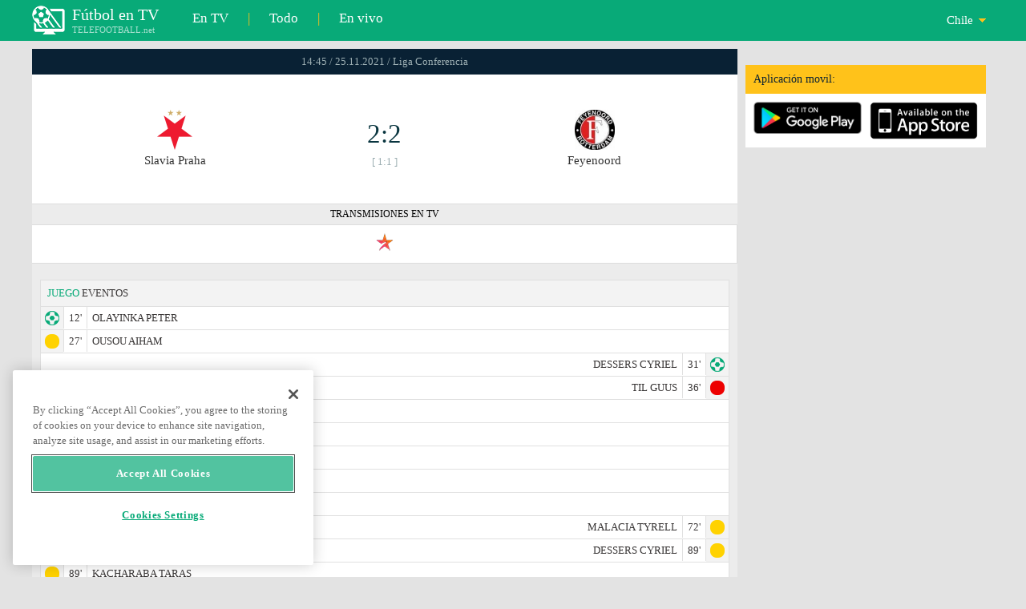

--- FILE ---
content_type: text/html; charset=windows-1251
request_url: https://www.telefootball.net/CL/Slavia-Praha-Feyenoord-2021-11-25-365400.html
body_size: 8451
content:
<!DOCTYPE html PUBLIC "-//W3C//DTD XHTML 1.0 Transitional//EN" "http://www.w3.org/TR/xhtml1/DTD/xhtml1-transitional.dtd"><html><head><!-- OneTrust Cookies Consent Notice start for www.telefootball.net --><script src="https://cdn.cookielaw.org/scripttemplates/otSDKStub.js" type="text/javascript" charset="UTF-8" data-domain-script="e5a8031b-b854-4b6f-a585-d703737edc27" ></script><script type="text/javascript">function OptanonWrapper() { }</script><!-- OneTrust Cookies Consent Notice end for www.telefootball.net --><!-- Global site tag (gtag.js) - Google Analytics --><script async src="https://www.googletagmanager.com/gtag/js?id=UA-133463219-1"></script><script> window.dataLayer = window.dataLayer || []; function gtag() {	dataLayer.push(arguments); } gtag('js', new Date()); gtag('config', 'UA-133463219-1');</script><script type="text/javascript" src="https://lib.wtg-ads.com/lib.min.js" async></script><script type="text/javascript" src="https://i.id24.bg/js/fcjstf.js"></script><script data-ad-client="ca-pub-4239632735841343" async src="https://pagead2.googlesyndication.com/pagead/js/adsbygoogle.js"></script><title>Slavia Praha vs Feyenoord, 2021-11-25 - Liga Conferencia | resultados, estad&#237;sticas, probabilidades | Telefootball.net</title><meta name="description" content="Partidos en directo en la televisi&#243;n, partidos de hoy, resultados de partidos en Europa y en el mundo, resultados en vivo, estad&#237;sticas, clasificaciones, pr&#243;ximos partidos de f&#250;tbol"/><meta name="viewport" content="width=device-width, initial-scale=1, maximum-scale=1, user-scalable=no"/><meta http-equiv="Content-type" content="text/html; charset=windows-1251" /> <meta name="facebook-domain-verification" content="ykdqhiaqalt5gw7p1txdy27rkyzhbe" /> <meta property="og:image" content="https://i.id24.bg/tpl/telefootball/img/fotvsitelogo2.png"/> <link rel="apple-touch-icon" sizes="57x57" href="//www.telefootball.net/tpl/telefootball/img/favicon/apple-icon-57x57.png"> <link rel="apple-touch-icon" sizes="60x60" href="//www.telefootball.net/tpl/telefootball/img/favicon/apple-icon-60x60.png"> <link rel="apple-touch-icon" sizes="72x72" href="//www.telefootball.net/tpl/telefootball/img/favicon/apple-icon-72x72.png"> <link rel="apple-touch-icon" sizes="76x76" href="//www.telefootball.net/tpl/telefootball/img/favicon/apple-icon-76x76.png"> <link rel="apple-touch-icon" sizes="114x114" href="//www.telefootball.net/tpl/telefootball/img/favicon/apple-icon-114x114.png"> <link rel="apple-touch-icon" sizes="120x120" href="//www.telefootball.net/tpl/telefootball/img/favicon/apple-icon-120x120.png"> <link rel="apple-touch-icon" sizes="144x144" href="//www.telefootball.net/tpl/telefootball/img/favicon/apple-icon-144x144.png"> <link rel="apple-touch-icon" sizes="152x152" href="//www.telefootball.net/tpl/telefootball/img/favicon/apple-icon-152x152.png"> <link rel="apple-touch-icon" sizes="180x180" href="//www.telefootball.net/tpl/telefootball/img/favicon/apple-icon-180x180.png"> <link rel="icon" type="image/png" sizes="192x192" href="//www.telefootball.net/tpl/telefootball/img/favicon/android-icon-192x192.png"> <link rel="icon" type="image/png" sizes="32x32" href="//www.telefootball.net/tpl/telefootball/img/favicon/favicon-32x32.png"> <link rel="icon" type="image/png" sizes="96x96" href="//www.telefootball.net/tpl/telefootball/img/favicon/favicon-96x96.png"> <link rel="icon" type="image/png" sizes="16x16" href="//www.telefootball.net/tpl/telefootball/img/favicon/favicon-16x16.png"> <link rel="manifest" href="//www.telefootball.net/tpl/telefootball/img/favicon/manifest.json"> <meta name="msapplication-TileColor" content="#ffffff"> <meta name="msapplication-TileImage" content="//www.telefootball.net/tpl/telefootball/img/favicon/ms-icon-144x144.png"> <meta name="theme-color" content="#ffffff"><script type="text/javascript"> var timeout = setTimeout("location.reload(true);",60000); function resetTimeout() { clearTimeout(timeout); timeout = setTimeout("location.reload(true);",60000); }</script><style>/* CSS Document */
body
{	margin:0px;	font-family: Verdana;	font-size: 12px;	background-color:#eeeeee;
}</style><link rel="alternate" hreflang="x-default" href="https://www.telefootball.net/US/Slavia-Praha-Feyenoord-2021-11-25-365400.html" /><link rel="alternate" hreflang="en-GB" href="https://www.telefootball.net/GB/Slavia-Praha-Feyenoord-2021-11-25-365400.html" /><link rel="alternate" hreflang="bg" href="https://www.telefootball.net/BG/Slavia-Praha-Feyenoord-2021-11-25-365400.html" /><link rel="alternate" hreflang="de" href="https://www.telefootball.net/DE/Slavia-Praha-Feyenoord-2021-11-25-365400.html" /><link rel="alternate" hreflang="ru-RU" href="https://www.telefootball.net/RU/Slavia-Praha-Feyenoord-2021-11-25-365400.html" /><link rel="alternate" hreflang="es-ES" href="https://www.telefootball.net/ES/Slavia-Praha-Feyenoord-2021-11-25-365400.html" /><link rel="alternate" hreflang="ru-BY" href="https://www.telefootball.net/BY/Slavia-Praha-Feyenoord-2021-11-25-365400.html" /><link rel="alternate" hreflang="ru-KZ" href="https://www.telefootball.net/KZ/Slavia-Praha-Feyenoord-2021-11-25-365400.html" /><link rel="alternate" hreflang="en-US" href="https://www.telefootball.net/US/Slavia-Praha-Feyenoord-2021-11-25-365400.html" /><link rel="alternate" hreflang="fr" href="https://www.telefootball.net/FR/Slavia-Praha-Feyenoord-2021-11-25-365400.html" /><link rel="alternate" hreflang="it" href="https://www.telefootball.net/IT/Slavia-Praha-Feyenoord-2021-11-25-365400.html" /><link rel="alternate" hreflang="tr" href="https://www.telefootball.net/TR/Slavia-Praha-Feyenoord-2021-11-25-365400.html" /><link rel="alternate" hreflang="id" href="https://www.telefootball.net/ID/Slavia-Praha-Feyenoord-2021-11-26-365400.html" /><link rel="alternate" hreflang="uk-UA" href="https://www.telefootball.net/UA/Slavia-Praha-Feyenoord-2021-11-25-365400.html" /><link rel="alternate" hreflang="es-AR" href="https://www.telefootball.net/AR/Slavia-Praha-Feyenoord-2021-11-25-365400.html" /><link rel="alternate" hreflang="es-MX" href="https://www.telefootball.net/MX/Slavia-Praha-Feyenoord-2021-11-25-365400.html" /><link rel="alternate" hreflang="es-CO" href="https://www.telefootball.net/CO/Slavia-Praha-Feyenoord-2021-11-25-365400.html" /><link rel="alternate" hreflang="es-PE" href="https://www.telefootball.net/PE/Slavia-Praha-Feyenoord-2021-11-25-365400.html" /><link rel="alternate" hreflang="es-VE" href="https://www.telefootball.net/VE/Slavia-Praha-Feyenoord-2021-11-25-365400.html" /><link rel="alternate" hreflang="en-IN" href="https://www.telefootball.net/IN/Slavia-Praha-Feyenoord-2021-11-25-365400.html" /><link rel="alternate" hreflang="es-CL" href="https://www.telefootball.net/CL/Slavia-Praha-Feyenoord-2021-11-25-365400.html" /><link rel="alternate" hreflang="ro-RO" href="https://www.telefootball.net/RO/Slavia-Praha-Feyenoord-2021-11-25-365400.html" /><link rel="alternate" hreflang="en-SG" href="https://www.telefootball.net/SG/Slavia-Praha-Feyenoord-2021-11-26-365400.html" /><link rel='stylesheet' href='https://www.telefootball.net/tpl/telefootball/pro55.css?rr0908321' async/><script src="https://i.id24.bg/js/behaviour.js?rr=180416" type="text/javascript"></script><script src="https://i.id24.bg/js/notlogged.js?rr=180416" type="text/javascript"></script><script src="https://i.id24.bg/js/overalljs.js?20150205-2rr=180416" type="text/javascript"></script><script src="https://i.id24.bg/js/cookiecontrols.js?rr=180416" type="text/javascript"></script><script src="//id24.bg/js/checkcookie.php?usersess=&sesstime=&ftdomain=www.telefootball.net&rand=2976" type="text/javascript"></script><script src="/js/jquery-3.2.0.min.js" type="text/javascript"></script><script src="https://i.id24.bg/js/futbg.js?rr=18042018" type="text/javascript"></script><script src="https://code.jquery.com/jquery-migrate-1.2.1.min.js" type="text/javascript" async defer></script><script>var loginshown;
loginshown=0;
var agt=navigator.userAgent.toLowerCase();
var is_ie = ((agt.indexOf("msie") != -1) && (agt.indexOf("opera") == -1));
var is_opera = ((agt.indexOf("opera") != -1) && (agt.indexOf("msie") == -1));
var passfocused=0;
var miniprofileopened=0;
var mapopened=0;
var menuopened=0;
var maindomain='telefootball.net';
var maprandcode='';
var votedcomments=new Array();
var googleanalyticsid='unknown'; $(document).ready(function() {	doblkboxes(''); });</script><!--[if lte IE 6]><script type="text/javascript" src="https://i.id24.bg/js/iepngfix_tilebg.js"></script><style>.dialog .body, .dialog .foot, .dialogbig .body, .futnh_logofut, .dialogbig .foot { behavior: url("/iepngfix.htc") }</style><![endif]--><!-- onsenscripts --> <script> window._onsNightlyBuild = false; window._onsAngular2LibVersion = ''; </script> <script> ons.platform.select('android'); </script> <script type="text/javascript"> window.fn = {};
window.fn.open = function() { var menu = document.getElementById('menu'); menu.open();
};
window.fn.load = function(page) { var content = document.getElementById('content'); var menu = document.getElementById('menu'); content.load(page) .then(menu.close.bind(menu));
}; </script> <link href='https://fonts.googleapis.com/css?family=Roboto:400,300italic,300,500,400italic,500italic,700,700italic' rel='stylesheet' type='text/css'><!-- onsenscripts --></head><body onLoad="changeinput1('blur');changeinput2('blur'); "><span id="ajaxmatchontv"><DIV id="maincontainerdiv"> <div class="mobbadv"><div class="mobbadv2"> </div></div> <script> $( document ).ready(function() { var infodiv3h=$('#infodiv3').height(); var divinfo=$("#divinfo"); var wrap=$("#wrap"); var cclass; cclass="infodiv1"; $(window).scroll(function(){ var scrollPosition; scrollPosition=$(window).scrollTop(); if(scrollPosition>infodiv3h){ if(cclass=="infodiv1"){ $("#divinfo").attr("style","position:fixed;top:56px;"); cclass="infodiv2"; } } else{ if(cclass=="infodiv2"){ $("#divinfo").attr("style","position:absolute;top:"+(infodiv3h+10)+"px;"); cclass="infodiv1"; } } }); }); </script> <center> <div class="v8scenter"> <div class="moblogo"> <center> <div class="moblogoc"> <a href="https://www.telefootball.net/CL/tvs"><div class="moblogo_1">F&#250;tbol en TV<div class="moblogo_12">TELEFOOTBALL.net</div></div></a> <a href="https://www.telefootball.net/CL/tvs"><div class="moblogo_2">En TV</div></a><div class="moblogo_4">|</div> <a href="https://www.telefootball.net/CL/all"><div class="moblogo_2">Todo</div><div class="moblogo_4"></a>|</div> <a href="https://www.telefootball.net/CL/liveonly"><div class="moblogo_2">En vivo</div></a> <div class="moblogo_5"> <div style="background-image:url('https://i.id24.bg/im/flg/24c.png');background-position: center left;background-repeat: no-repeat;" onclick="return showhideselcountrydiv();"> <div class="moblogo51">Chile</div> </div> <div class="moblogo52" id="selcountrydiv" style="visibility:hidden;"> <a href="//www.telefootball.net/AR/Slavia-Praha-Feyenoord-2021-11-25-365400.html"><div class="moblogo54"><div class="moblogo53" style="background-image:url('https://i.id24.bg/im/flg/17c.png');background-position: center left;background-repeat: no-repeat;">Argentina</div></div></a> <a href="//www.telefootball.net/BY/Slavia-Praha-Feyenoord-2021-11-25-365400.html"><div class="moblogo54"><div class="moblogo53" style="background-image:url('https://i.id24.bg/im/flg/6c.png');background-position: center left;background-repeat: no-repeat;">Беларусь</div></div></a> <a href="//www.telefootball.net/BG/Slavia-Praha-Feyenoord-2021-11-25-365400.html"><div class="moblogo54"><div class="moblogo53" style="background-image:url('https://i.id24.bg/im/flg/2c.png');background-position: center left;background-repeat: no-repeat;">България</div></div></a> <a href="//www.telefootball.net/CL/Slavia-Praha-Feyenoord-2021-11-25-365400.html"><div class="moblogo54"><div class="moblogo53" style="background-image:url('https://i.id24.bg/im/flg/24c.png');background-position: center left;background-repeat: no-repeat;">Chile</div></div></a> <a href="//www.telefootball.net/CO/Slavia-Praha-Feyenoord-2021-11-25-365400.html"><div class="moblogo54"><div class="moblogo53" style="background-image:url('https://i.id24.bg/im/flg/19c.png');background-position: center left;background-repeat: no-repeat;">Colombia</div></div></a> <a href="//www.telefootball.net/FR/Slavia-Praha-Feyenoord-2021-11-25-365400.html"><div class="moblogo54"><div class="moblogo53" style="background-image:url('https://i.id24.bg/im/flg/12c.png');background-position: center left;background-repeat: no-repeat;">France</div></div></a> <a href="//www.telefootball.net/DE/Slavia-Praha-Feyenoord-2021-11-25-365400.html"><div class="moblogo54"><div class="moblogo53" style="background-image:url('https://i.id24.bg/im/flg/3c.png');background-position: center left;background-repeat: no-repeat;">Deutschland</div></div></a> <a href="//www.telefootball.net/IN/Slavia-Praha-Feyenoord-2021-11-25-365400.html"><div class="moblogo54"><div class="moblogo53" style="background-image:url('https://i.id24.bg/im/flg/23c.png');background-position: center left;background-repeat: no-repeat;">India</div></div></a> <a href="//www.telefootball.net/ID/Slavia-Praha-Feyenoord-2021-11-25-365400.html"><div class="moblogo54"><div class="moblogo53" style="background-image:url('https://i.id24.bg/im/flg/15c.png');background-position: center left;background-repeat: no-repeat;">Indonesia</div></div></a> <a href="//www.telefootball.net/IT/Slavia-Praha-Feyenoord-2021-11-25-365400.html"><div class="moblogo54"><div class="moblogo53" style="background-image:url('https://i.id24.bg/im/flg/13c.png');background-position: center left;background-repeat: no-repeat;">Italy</div></div></a> <a href="//www.telefootball.net/KZ/Slavia-Praha-Feyenoord-2021-11-25-365400.html"><div class="moblogo54"><div class="moblogo53" style="background-image:url('https://i.id24.bg/im/flg/7c.png');background-position: center left;background-repeat: no-repeat;">&#1178;аза&#1179;стан</div></div></a> <a href="//www.telefootball.net/MX/Slavia-Praha-Feyenoord-2021-11-25-365400.html"><div class="moblogo54"><div class="moblogo53" style="background-image:url('https://i.id24.bg/im/flg/18c.png');background-position: center left;background-repeat: no-repeat;">M&#233;xico</div></div></a> <a href="//www.telefootball.net/PE/Slavia-Praha-Feyenoord-2021-11-25-365400.html"><div class="moblogo54"><div class="moblogo53" style="background-image:url('https://i.id24.bg/im/flg/20c.png');background-position: center left;background-repeat: no-repeat;">Per&#250;</div></div></a> <a href="//www.telefootball.net/RO/Slavia-Praha-Feyenoord-2021-11-25-365400.html"><div class="moblogo54"><div class="moblogo53" style="background-image:url('https://i.id24.bg/im/flg/25c.png');background-position: center left;background-repeat: no-repeat;">Rom&#226;nia</div></div></a> <a href="//www.telefootball.net/RU/Slavia-Praha-Feyenoord-2021-11-25-365400.html"><div class="moblogo54"><div class="moblogo53" style="background-image:url('https://i.id24.bg/im/flg/4c.png');background-position: center left;background-repeat: no-repeat;">Россия</div></div></a> <a href="//www.telefootball.net/SG/Slavia-Praha-Feyenoord-2021-11-25-365400.html"><div class="moblogo54"><div class="moblogo53" style="background-image:url('https://i.id24.bg/im/flg/26c.png');background-position: center left;background-repeat: no-repeat;">Singapore</div></div></a> <a href="//www.telefootball.net/ES/Slavia-Praha-Feyenoord-2021-11-25-365400.html"><div class="moblogo54"><div class="moblogo53" style="background-image:url('https://i.id24.bg/im/flg/5c.png');background-position: center left;background-repeat: no-repeat;">Espa&#241;a</div></div></a> <a href="//www.telefootball.net/TR/Slavia-Praha-Feyenoord-2021-11-25-365400.html"><div class="moblogo54"><div class="moblogo53" style="background-image:url('https://i.id24.bg/im/flg/14c.png');background-position: center left;background-repeat: no-repeat;">T&#252;rkiye</div></div></a> <a href="//www.telefootball.net/UA/Slavia-Praha-Feyenoord-2021-11-25-365400.html"><div class="moblogo54"><div class="moblogo53" style="background-image:url('https://i.id24.bg/im/flg/16c.png');background-position: center left;background-repeat: no-repeat;">Україна</div></div></a> <a href="//www.telefootball.net/GB/Slavia-Praha-Feyenoord-2021-11-25-365400.html"><div class="moblogo54"><div class="moblogo53" style="background-image:url('https://i.id24.bg/im/flg/1c.png');background-position: center left;background-repeat: no-repeat;">United Kingdom</div></div></a> <a href="//www.telefootball.net/US/Slavia-Praha-Feyenoord-2021-11-25-365400.html"><div class="moblogo54"><div class="moblogo53" style="background-image:url('https://i.id24.bg/im/flg/8c.png');background-position: center left;background-repeat: no-repeat;">United States</div></div></a> <a href="//www.telefootball.net/VE/Slavia-Praha-Feyenoord-2021-11-25-365400.html"><div class="moblogo54"><div class="moblogo53" style="background-image:url('https://i.id24.bg/im/flg/21c.png');background-position: center left;background-repeat: no-repeat;">Venezuela</div></div></a> </div> </div> <div style="clear: both;"></div> </div> </center> </div> <div class="v8adsd"> <div class="ne_div12"> <div class="ne_3002501" id="infodiv3"> <div id="top_desktop"></div> <div class="appadv1">Aplicaci&#243;n movil:</div> <div class="appadv1_1"> <div class="appadv1_2"><a href="https://play.google.com/store/apps/details?id=com.mfutbg.app" target="_blank"><img src="//www.telefootball.net/tpl/telefootball/img/gplay_en_badge_web.png" alt="download from googleplay" title="download from googleplay" width="135"></a></div> <div class="appadv1_3"><a href="https://itunes.apple.com/us/app/macovete-po-tv/id1083509234" target="_blank"><img src="//www.telefootball.net/tpl/telefootball/img/ios_en_badge_web.png" alt="download from appstore" title="download from appstore" width="135"></a></div> <div style="clear: both;"></div> </div> </div> <div id="second_desktop"></div> <!-- temporaryremoved1 --> </div> </div> <div class="v8center"> <!-- END indexpage --> <div class="fut_rezulnov0">14:45 / 25.11.2021 / Liga Conferencia </div> <div class="fut_rezulnov"> <div class="fut_rezulnov1"></div> <div class="fut_rezulnov2"><div align="center"><center><div class="fut_rezulnov21"><img src="/im/tmlg/836b.jpeg?20160715" alt="Slavia Praha" title="Slavia Praha" height="100%" border="0"></div></center></div>Slavia Praha</div> <div class="fut_rezulnov4"> <div class="fut_rezulnov41">2:2</div> <div class="fut_rezulnov42">[ 1:1 ]</div> </div> <div class="fut_rezulnov5"><div align="center"><center><div class="fut_rezulnov21"><img src="/im/tmlg/424b.jpeg?20160715" alt="Feyenoord" title="Feyenoord" height="100%" border="0"></div></center></div>Feyenoord</div> <div class="fut_rezulnov1"></div> <div style="clear: both;"></div> </div> <div style="clear: both;"></div> <div class="appt1not"> <div class="appt2not"> <div class="appt3not1s" onclick="fromTemplatemoretvs()">TRANSMISIONES EN TV</div> </div> <div class="appt2not"> <div class="appt3not3"> <img src="//www.telefootball.net/im/tvlg/1192.gif" alt="Star + logo" title="Star + " border="0" style="margin-left:10px;margin-right:10px;padding-bottom:5px;"> </div> </div> </div> <div style="clear: both;"></div> <div class="v9gamemoreinfos"> <div class="v9gamemoreinf3s1"><span class="v9gamemoreinf32">JUEGO</span> EVENTOS</div> <div class="v9gamemoreinf41"</div><div style="margin-left:5px;background-image:url('//www.telefootball.net/tpl/telefootball/img/sbgm_1.png');background-position:center left;background-repeat: no-repeat;"> <div class="v9gamemoreinf42"> <span class="v9gamemoreinf422">12'</span><span class="v9gamemoreinf422">OLAYINKA PETER</span> </div> </div></div> <div class="v9gamemoreinf41"</div><div style="margin-left:5px;background-image:url('//www.telefootball.net/tpl/telefootball/img/sbgm_5.png');background-position:center left;background-repeat: no-repeat;"> <div class="v9gamemoreinf42"> <span class="v9gamemoreinf422">27'</span><span class="v9gamemoreinf422">OUSOU AIHAM</span> </div> </div></div> <div class="v9gamemoreinf41"</div><div style="margin-right:5px;background-image:url('//www.telefootball.net/tpl/telefootball/img/sbgm_1.png');background-position:center right;background-repeat: no-repeat;"> <div class="v9gamemoreinf43"> <span class="v9gamemoreinf432">DESSERS CYRIEL</span><span class="v9gamemoreinf432">31'</span> </div> </div></div> <div class="v9gamemoreinf41"</div><div style="margin-right:5px;background-image:url('//www.telefootball.net/tpl/telefootball/img/sbgm_6.png');background-position:center right;background-repeat: no-repeat;"> <div class="v9gamemoreinf43"> <span class="v9gamemoreinf432">TIL GUUS</span><span class="v9gamemoreinf432">36'</span> </div> </div></div> <div class="v9gamemoreinf41"</div><div style="margin-left:5px;background-image:url('//www.telefootball.net/tpl/telefootball/img/sbgm_5.png');background-position:center left;background-repeat: no-repeat;"> <div class="v9gamemoreinf42"> <span class="v9gamemoreinf422">39'</span><span class="v9gamemoreinf422">KRMENCIK MICHAEL</span> </div> </div></div> <div class="v9gamemoreinf41"</div><div style="margin-left:5px;background-image:url('//www.telefootball.net/tpl/telefootball/img/sbgm_5.png');background-position:center left;background-repeat: no-repeat;"> <div class="v9gamemoreinf42"> <span class="v9gamemoreinf422">39'</span><span class="v9gamemoreinf422">MASOPUST LUKAS</span> </div> </div></div> <div class="v9gamemoreinf41"</div><div style="margin-left:5px;background-image:url('//www.telefootball.net/tpl/telefootball/img/sbgm_5.png');background-position:center left;background-repeat: no-repeat;"> <div class="v9gamemoreinf42"> <span class="v9gamemoreinf422">63'</span><span class="v9gamemoreinf422">SEVCIK PETR</span> </div> </div></div> <div class="v9gamemoreinf41"</div><div style="margin-left:5px;background-image:url('//www.telefootball.net/tpl/telefootball/img/sbgm_1.png');background-position:center left;background-repeat: no-repeat;"> <div class="v9gamemoreinf42"> <span class="v9gamemoreinf422">66'</span><span class="v9gamemoreinf422">KUCHTA JAN</span> </div> </div></div> <div class="v9gamemoreinf41"</div><div style="margin-left:5px;background-image:url('//www.telefootball.net/tpl/telefootball/img/sbgm_5.png');background-position:center left;background-repeat: no-repeat;"> <div class="v9gamemoreinf42"> <span class="v9gamemoreinf422">69'</span><span class="v9gamemoreinf422">KUCHTA JAN</span> </div> </div></div> <div class="v9gamemoreinf41"</div><div style="margin-right:5px;background-image:url('//www.telefootball.net/tpl/telefootball/img/sbgm_5.png');background-position:center right;background-repeat: no-repeat;"> <div class="v9gamemoreinf43"> <span class="v9gamemoreinf432">MALACIA TYRELL</span><span class="v9gamemoreinf432">72'</span> </div> </div></div> <div class="v9gamemoreinf41"</div><div style="margin-right:5px;background-image:url('//www.telefootball.net/tpl/telefootball/img/sbgm_5.png');background-position:center right;background-repeat: no-repeat;"> <div class="v9gamemoreinf43"> <span class="v9gamemoreinf432">DESSERS CYRIEL</span><span class="v9gamemoreinf432">89'</span> </div> </div></div> <div class="v9gamemoreinf41"</div><div style="margin-left:5px;background-image:url('//www.telefootball.net/tpl/telefootball/img/sbgm_5.png');background-position:center left;background-repeat: no-repeat;"> <div class="v9gamemoreinf42"> <span class="v9gamemoreinf422">89'</span><span class="v9gamemoreinf422">KACHARABA TARAS</span> </div> </div></div> <div class="v9gamemoreinf41"</div><div style="margin-right:5px;background-image:url('//www.telefootball.net/tpl/telefootball/img/sbgm_5.png');background-position:center right;background-repeat: no-repeat;"> <div class="v9gamemoreinf43"> <span class="v9gamemoreinf432">KOKCU ORKUN</span><span class="v9gamemoreinf432">89'</span> </div> </div></div> <div class="v9gamemoreinf41"</div><div style="margin-right:5px;background-image:url('//www.telefootball.net/tpl/telefootball/img/sbgm_1.png');background-position:center right;background-repeat: no-repeat;"> <div class="v9gamemoreinf43"> <span class="v9gamemoreinf432">DESSERS CYRIEL</span><span class="v9gamemoreinf432">90'</span> </div> </div></div> <div class="v9gamemoreinf41"</div><div style="margin-right:5px;background-image:url('//www.telefootball.net/tpl/telefootball/img/sbgm_5.png');background-position:center right;background-repeat: no-repeat;"> <div class="v9gamemoreinf43"> <span class="v9gamemoreinf432">CARLOS JOAO</span><span class="v9gamemoreinf432">90'</span> </div> </div></div> <script type="application/ld+json"> { "@context":"http://schema.org", "@type":"BroadcastEvent", "name": "Liga Conferencia ", "description": "Slavia Praha vs. Feyenoord", "isLiveBroadcast": true, "publishedOn":{ "@type":"BroadcastService", "name": "Star + " }, "startDate": "25-11-2021", "broadcastOfEvent": { "@type": "SportsEvent", "name": "Liga Conferencia ", "competitor": [ { "@type": "SportsTeam", "name": "Slavia Praha" }, { "@type": "SportsTeam", "name": "Feyenoord" } ], "description": "Slavia Praha vs. Feyenoord", "startDate": "25-11-2021", "image": "https://www.telefootball.net/im/tvlg/1192.gif", "location": { "@type": "Place", "name": "Czech Republic", "address": { "@type": "PostalAddress", "addressCountry": "CZ" } } } } </script> <div align="left"><h1 class="apph11">Slavia Praha - Feyenoord, 14:45 / 25.11.2021, jueves, Liga Conferencia , transmisiones en tv: Star + </h1></div> <div class="appt3not1s2"> <div id="banner_desktop"></div> </div> <div class="statistics-wrapper v9gamemoreinf41"> <div class="statistics-title v9gamemoreinf32 v9gamemoreinf3s2">ESTAD&#205;STICAS</div> <div class="statistics-row"> <div class="indicator-section"> <div class="percent-host">6</div> <div class="indicator-title">Tiros a puerta</div> <div class="percent-guest">5</div> </div> <div class="bar-section"> <div class="bar bar-host"><div class="bar-fill" style="width: 100%;"></div></div> <div class="bar bar-guest"><div class="bar-fill" style="width: 83%;"></div></div> </div> </div> <div class="statistics-row"> <div class="indicator-section"> <div class="percent-host">3</div> <div class="indicator-title">Tiros fuera</div> <div class="percent-guest">2</div> </div> <div class="bar-section"> <div class="bar bar-host"><div class="bar-fill" style="width: 100%;"></div></div> <div class="bar bar-guest"><div class="bar-fill" style="width: 67%;"></div></div> </div> </div> <div class="statistics-row"> <div class="indicator-section"> <div class="percent-host">11</div> <div class="indicator-title">Tiros</div> <div class="percent-guest">9</div> </div> <div class="bar-section"> <div class="bar bar-host"><div class="bar-fill" style="width: 100%;"></div></div> <div class="bar bar-guest"><div class="bar-fill" style="width: 82%;"></div></div> </div> </div> <div class="statistics-row"> <div class="indicator-section"> <div class="percent-host">2</div> <div class="indicator-title">Blocked shots</div> <div class="percent-guest">2</div> </div> <div class="bar-section"> <div class="bar bar-host"><div class="bar-fill" style="width: 100%;"></div></div> <div class="bar bar-guest"><div class="bar-fill" style="width: 100%;"></div></div> </div> </div> <div class="statistics-row"> <div class="indicator-section"> <div class="percent-host">6</div> <div class="indicator-title">Shots insidebox</div> <div class="percent-guest">6</div> </div> <div class="bar-section"> <div class="bar bar-host"><div class="bar-fill" style="width: 100%;"></div></div> <div class="bar bar-guest"><div class="bar-fill" style="width: 100%;"></div></div> </div> </div> <div class="statistics-row"> <div class="indicator-section"> <div class="percent-host">5</div> <div class="indicator-title">Shots outsidebox</div> <div class="percent-guest">3</div> </div> <div class="bar-section"> <div class="bar bar-host"><div class="bar-fill" style="width: 100%;"></div></div> <div class="bar bar-guest"><div class="bar-fill" style="width: 60%;"></div></div> </div> </div> <div class="statistics-row"> <div class="indicator-section"> <div class="percent-host">15</div> <div class="indicator-title">Faltas</div> <div class="percent-guest">12</div> </div> <div class="bar-section"> <div class="bar bar-host"><div class="bar-fill" style="width: 100%;"></div></div> <div class="bar bar-guest"><div class="bar-fill" style="width: 80%;"></div></div> </div> </div> <div class="statistics-row"> <div class="indicator-section"> <div class="percent-host">6</div> <div class="indicator-title">C&#243;rners</div> <div class="percent-guest">3</div> </div> <div class="bar-section"> <div class="bar bar-host"><div class="bar-fill" style="width: 100%;"></div></div> <div class="bar bar-guest"><div class="bar-fill" style="width: 50%;"></div></div> </div> </div> <div class="statistics-row"> <div class="indicator-section"> <div class="percent-host">2</div> <div class="indicator-title">Offsides</div> <div class="percent-guest">2</div> </div> <div class="bar-section"> <div class="bar bar-host"><div class="bar-fill" style="width: 100%;"></div></div> <div class="bar bar-guest"><div class="bar-fill" style="width: 100%;"></div></div> </div> </div> <div class="statistics-row"> <div class="indicator-section"> <div class="percent-host">60%</div> <div class="indicator-title">Posesi&#243;n</div> <div class="percent-guest">40%</div> </div> <div class="bar-section"> <div class="bar bar-host"><div class="bar-fill" style="width: 100%;"></div></div> <div class="bar bar-guest"><div class="bar-fill" style="width: 67%;"></div></div> </div> </div> <div class="statistics-row"> <div class="indicator-section"> <div class="percent-host">2</div> <div class="indicator-title">Goalkeeper saves</div> <div class="percent-guest">4</div> </div> <div class="bar-section"> <div class="bar bar-host"><div class="bar-fill" style="width: 50%;"></div></div> <div class="bar bar-guest"><div class="bar-fill" style="width: 100%;"></div></div> </div> </div> <div class="statistics-row"> <div class="indicator-section"> <div class="percent-host">456</div> <div class="indicator-title">Total pase</div> <div class="percent-guest">312</div> </div> <div class="bar-section"> <div class="bar bar-host"><div class="bar-fill" style="width: 100%;"></div></div> <div class="bar bar-guest"><div class="bar-fill" style="width: 68%;"></div></div> </div> </div> <div class="statistics-row"> <div class="indicator-section"> <div class="percent-host">359</div> <div class="indicator-title">Passes accurate</div> <div class="percent-guest">209</div> </div> <div class="bar-section"> <div class="bar bar-host"><div class="bar-fill" style="width: 100%;"></div></div> <div class="bar bar-guest"><div class="bar-fill" style="width: 58%;"></div></div> </div> </div> <div class="statistics-row"> <div class="indicator-section"> <div class="percent-host">79%</div> <div class="indicator-title">Porcentaje acierto pase</div> <div class="percent-guest">67%</div> </div> <div class="bar-section"> <div class="bar bar-host"><div class="bar-fill" style="width: 100%;"></div></div> <div class="bar bar-guest"><div class="bar-fill" style="width: 85%;"></div></div> </div> </div> </div> <div class="lineups-wrapper v9gamemoreinf41"> <!-- <div class="statistics-title v9gamemoreinf32 v9gamemoreinf3s2">Състави</div> --> <div class="v9gamemoreinf3s2"><span class="v9gamemoreinf32">ALINEACI&#211;N</span> :</div> <div class="lineups-section"> <div class="lineups-row"> <div class="scheme-row">4-2-3-1</div> <div class="scheme-row">4-3-3</div> </div> <div class="lineups-row"> <div class="player-row player-host"> <div class="player player-number">28</div> <div class="player player-name">Ales Mandous</div> <div class="player player-sub"></div> </div> <div class="player-row player-guest"> <div class="player player-sub"></div> <div class="player player-name">Ofir Marciano</div> <div class="player player-number">21</div> </div> </div> <div class="lineups-row"> <div class="player-row player-host"> <div class="player player-number">5</div> <div class="player player-name">Alexander Bah</div> <div class="player player-sub"></div> </div> <div class="player-row player-guest"> <div class="player player-sub"></div> <div class="player player-name">M. Holmgren Pedersen</div> <div class="player player-number">2</div> </div> </div> <div class="lineups-row"> <div class="player-row player-host"> <div class="player player-number">4</div> <div class="player player-name">Aiham Ousou</div> <div class="player player-sub"></div> </div> <div class="player-row player-guest"> <div class="player player-sub"></div> <div class="player player-name">Gernot Trauner</div> <div class="player player-number">18</div> </div> </div> <div class="lineups-row"> <div class="player-row player-host"> <div class="player player-number">30</div> <div class="player player-name">Taras Kacharaba</div> <div class="player player-sub"></div> </div> <div class="player-row player-guest"> <div class="player player-sub"></div> <div class="player player-name">Marcos Senesi</div> <div class="player player-number">4</div> </div> </div> <div class="lineups-row"> <div class="player-row player-host"> <div class="player player-number">19</div> <div class="player player-name">Oscar Dorley</div> <div class="player player-sub"></div> </div> <div class="player-row player-guest"> <div class="player player-sub"></div> <div class="player player-name">Tyrell Malacia</div> <div class="player player-number">5</div> </div> </div> <div class="lineups-row"> <div class="player-row player-host"> <div class="player player-number">3</div> <div class="player player-name">Tomas Holes</div> <div class="player player-sub"></div> </div> <div class="player-row player-guest"> <div class="player player-sub"></div> <div class="player player-name">Fredrik Aursnes</div> <div class="player player-number">17</div> </div> </div> <div class="lineups-row"> <div class="player-row player-host"> <div class="player player-number">32</div> <div class="player player-name">Ondrej Lingr</div> <div class="player player-sub"></div> </div> <div class="player-row player-guest"> <div class="player player-sub"></div> <div class="player player-name">Orkun Kokcu</div> <div class="player player-number">10</div> </div> </div> <div class="lineups-row"> <div class="player-row player-host"> <div class="player player-number">8</div> <div class="player player-name">Lukas Masopust</div> <div class="player player-sub"></div> </div> <div class="player-row player-guest"> <div class="player player-sub"></div> <div class="player player-name">Guus Til</div> <div class="player player-number">26</div> </div> </div> <div class="lineups-row"> <div class="player-row player-host"> <div class="player player-number">7</div> <div class="player player-name">Nicolae Stanciu</div> <div class="player player-sub"></div> </div> <div class="player-row player-guest"> <div class="player player-sub"></div> <div class="player player-name">Jens Toornstra</div> <div class="player player-number">28</div> </div> </div> <div class="lineups-row"> <div class="player-row player-host"> <div class="player player-number">9</div> <div class="player player-name">Peter Olayinka</div> <div class="player player-sub"></div> </div> <div class="player-row player-guest"> <div class="player player-sub"></div> <div class="player player-name">Bryan Linssen</div> <div class="player player-number">11</div> </div> </div> <div class="lineups-row"> <div class="player-row player-host"> <div class="player player-number">26</div> <div class="player player-name">Ivan Schranz</div> <div class="player player-sub"></div> </div> <div class="player-row player-guest"> <div class="player player-sub"></div> <div class="player player-name">Luis Sinisterra</div> <div class="player player-number">7</div> </div> </div> </div> </div> <div class="lineups-wrapper v9gamemoreinf41"> <!-- <div class="statistics-title v9gamemoreinf32 v9gamemoreinf3s2">Състави</div> --> <div class="v9gamemoreinf3s2"><span class="v9gamemoreinf32">SUPLENTES:</span></div> <div class="lineups-section"> <div class="lineups-row"> <div class="player-row player-host"> <div class="player player-number">27</div> <div class="player player-name">Ibrahim Traore</div> <div class="player player-sub"></div> </div> <div class="player-row player-guest"> <div class="player player-sub"></div> <div class="player player-name">Thijs Jansen</div> <div class="player player-number">30</div> </div> </div> <div class="lineups-row"> <div class="player-row player-host"> <div class="player player-number">23</div> <div class="player player-name">Petr Sevcik</div> <div class="player player-sub"></div> </div> <div class="player-row player-guest"> <div class="player player-sub"></div> <div class="player player-name">Tein Troost</div> <div class="player player-number">49</div> </div> </div> <div class="lineups-row"> <div class="player-row player-host"> <div class="player player-number">22</div> <div class="player player-name">M. Krmencik</div> <div class="player player-sub"></div> </div> <div class="player-row player-guest"> <div class="player player-sub"></div> <div class="player player-name">L. Geertruida</div> <div class="player player-number">3</div> </div> </div> <div class="lineups-row"> <div class="player-row player-host"> <div class="player player-number">20</div> <div class="player player-name">Ubong Ekpai</div> <div class="player player-sub"></div> </div> <div class="player-row player-guest"> <div class="player player-sub"></div> <div class="player player-name">Mark Diemers</div> <div class="player player-number">6</div> </div> </div> <div class="lineups-row"> <div class="player-row player-host"> <div class="player player-number">16</div> <div class="player player-name">Jan Kuchta</div> <div class="player player-sub"></div> </div> <div class="player-row player-guest"> <div class="player player-sub"></div> <div class="player player-name">A. Jahanbakhsh</div> <div class="player player-number">9</div> </div> </div> <div class="lineups-row"> <div class="player-row player-host"> <div class="player player-number">13</div> <div class="player player-name">Daniel Samek</div> <div class="player player-sub"></div> </div> <div class="player-row player-guest"> <div class="player player-sub"></div> <div class="player player-name">Reiss Nelson</div> <div class="player player-number">14</div> </div> </div> <div class="lineups-row"> <div class="player-row player-host"> <div class="player player-number">10</div> <div class="player player-name">Srdjan Plavsic</div> <div class="player player-sub"></div> </div> <div class="player-row player-guest"> <div class="player player-sub"></div> <div class="player player-name">J. Carlos Teixeira</div> <div class="player player-number">20</div> </div> </div> <div class="lineups-row"> <div class="player-row player-host"> <div class="player player-number">31</div> <div class="player player-name">Jan Sirotnik</div> <div class="player player-sub"></div> </div> <div class="player-row player-guest"> <div class="player player-sub"></div> <div class="player player-name">Naoufal Bannis</div> <div class="player player-number">24</div> </div> </div> <div class="lineups-row"> <div class="player-row player-host"> <div class="player player-number">1</div> <div class="player player-name">Ondrej Kolar</div> <div class="player player-sub"></div> </div> <div class="player-row player-guest"> <div class="player player-sub"></div> <div class="player player-name">Ramon Hendriks</div> <div class="player player-number">25</div> </div> </div> <div class="lineups-row"> <div class="player-row player-host"> <div class="player player-number"></div> <div class="player player-name"></div> <div class="player player-sub"></div> </div> <div class="player-row player-guest"> <div class="player player-sub"></div> <div class="player player-name">Cyriel Dessers</div> <div class="player player-number">33</div> </div> </div> </div> </div> <div class="v9gamemoreinf3k1s"> <div class="v9gamemoreinf3k2"><span class="v9gamemoreinf32">PROBABILIDADES</span></div> <div class="v9gamemoreinf3k3s"><b>2</b></div> <div class="v9gamemoreinf3k3s"><b>X</b></div> <div class="v9gamemoreinf3k3s"><b>1</b></div> <div style="clear: both;"></div> </div> <div class="v9gamemoreinf3k4365"> <div class="v9gamemoreinf3k2"><b><span style="color:#ffffff;">Prob. promedio</span></b></div> <div class="v9gamemoreinf3k32s">3.20</div> <div class="v9gamemoreinf3k32s">3.40</div> <div class="v9gamemoreinf3k32s">2.25</div> <div style="clear: both;"></div> </div> <div class="v9gamemoreinf3s2"><span class="v9gamemoreinf32">CLASIFICACIONES</span></div> <div class="v9gamemoreinfkl1"> <div class="v9gamemoreinfkl1k1"><span style="color:#909090;">Pos.</span></div> <div class="v9gamemoreinfkl1k2"><span style="color:#909090;">Equipo</span></div> <div class="v9gamemoreinfkl1k4"><span style="color:#909090;">Pt.</span></div> <div class="v9gamemoreinfkl1k3"><span style="color:#909090;">DG</span></div> <div class="v9gamemoreinfkl1k5"><span style="color:#909090;">PJ</span></div> <div style="clear: both;"></div> </div> <div class="v9gamemoreinfklgr1">GROUP E</div> <div class="v9gamemoreinfkl1s"> <div class="v9gamemoreinfkl1k1" style="color:#277747;"><b>1.</b></div> <div class="v9gamemoreinfkl1k2">Feyenoord</div> <div class="v9gamemoreinfkl1k4">14</div> <div class="v9gamemoreinfkl1k3">11-6</div> <div class="v9gamemoreinfkl1k5">6</div> <div style="clear: both;"></div> </div> <div class="v9gamemoreinfkl1s"> <div class="v9gamemoreinfkl1k1" style="color:#277747;"><b>2.</b></div> <div class="v9gamemoreinfkl1k2">Slavia Praha</div> <div class="v9gamemoreinfkl1k4">8</div> <div class="v9gamemoreinfkl1k3">8-7</div> <div class="v9gamemoreinfkl1k5">6</div> <div style="clear: both;"></div> </div> <div class="v9gamemoreinfkl1"> <div class="v9gamemoreinfkl1k1" style="color:;"><b>3.</b></div> <div class="v9gamemoreinfkl1k2">Union Berlin</div> <div class="v9gamemoreinfkl1k4">7</div> <div class="v9gamemoreinfkl1k3">8-9</div> <div class="v9gamemoreinfkl1k5">6</div> <div style="clear: both;"></div> </div> <div class="v9gamemoreinfkl1"> <div class="v9gamemoreinfkl1k1" style="color:;"><b>4.</b></div> <div class="v9gamemoreinfkl1k2">Maccabi Haifa</div> <div class="v9gamemoreinfkl1k4">4</div> <div class="v9gamemoreinfkl1k3">2-7</div> <div class="v9gamemoreinfkl1k5">6</div> <div style="clear: both;"></div> </div> <div style="clear: both;"></div> <div class="v9gamemoreinf3s2">&#218;LTIMOS RESULTADOS <span class="v9gamemoreinf32">COMPARATIVOS</span></div> <a href="https://www.telefootball.net/CL/Slavia-Praha-Feyenoord-2022-04-14-399045.html"> <div class="lqvonews12instats"> <div style="background-color:#eeeeee;background-image:url('/im/grlg/624n.gif');background-position: center left;background-repeat: no-repeat;padding-left:32px;"> <div class="appt1tv"> <div class="appt2tv"> <div class="appt32tv1"><div class="appt32ins"><div align="right">Slavia Praha</div></div></div> <div class="appt32site">1:3<div class="appt32site2">14.04.22</div></div> <div class="appt32tv"><div class="appt32ins">Feyenoord</div></div> </div> </div> </div> </div> <a href="https://www.telefootball.net/CL/Feyenoord-Slavia-Praha-2022-04-07-398993.html"> <div class="lqvonews12instats"> <div style="background-color:#eeeeee;background-image:url('/im/grlg/624n.gif');background-position: center left;background-repeat: no-repeat;padding-left:32px;"> <div class="appt1tv"> <div class="appt2tv"> <div class="appt32tv1"><div class="appt32ins"><div align="right">Feyenoord</div></div></div> <div class="appt32site">3:3<div class="appt32site2">07.04.22</div></div> <div class="appt32tv"><div class="appt32ins">Slavia Praha</div></div> </div> </div> </div> </div> <a href="https://www.telefootball.net/CL/Feyenoord-Slavia-Praha-2021-09-30-365341.html"> <div class="lqvonews12instats"> <div style="background-color:#eeeeee;background-image:url('/im/grlg/624n.gif');background-position: center left;background-repeat: no-repeat;padding-left:32px;"> <div class="appt1tv"> <div class="appt2tv"> <div class="appt32tv1"><div class="appt32ins"><div align="right">Feyenoord</div></div></div> <div class="appt32site">2:1<div class="appt32site2">30.09.21</div></div> <div class="appt32tv"><div class="appt32ins">Slavia Praha</div></div> </div> </div> </div> </div> <div class="v9gamemoreinf3s2">&#218;LTIMOS RESULTADOS <span class="v9gamemoreinf32">Slavia Praha</span></div> <a href="https://www.telefootball.net/CL/Pafos-FC-Slavia-Praha-2026-01-28-621611.html"> <div class="lqvonews12instats"> <div style="background-color:#eeeeee;background-image:url('/im/grlg/55n.gif');background-position: center left;background-repeat: no-repeat;padding-left:32px;"> <div class="appt1tv"> <div class="appt2tv"> <div class="appt32tv1"><div class="appt32ins"><div align="right">Pafos FC</div></div></div> <div class="appt32site">4:1<div class="appt32site2">28.01.26</div></div> <div class="appt32tv"><div class="appt32ins">Slavia Praha</div></div> </div> </div> </div> </div> <a href="https://www.telefootball.net/CL/Slavia-Praha-Barcelona-2026-01-21-621631.html"> <div class="lqvonews12instats"> <div style="background-color:#eeeeee;background-image:url('/im/grlg/55n.gif');background-position: center left;background-repeat: no-repeat;padding-left:32px;"> <div class="appt1tv"> <div class="appt2tv"> <div class="appt32tv1"><div class="appt32ins"><div align="right">Slavia Praha</div></div></div> <div class="appt32site">2:4<div class="appt32site2">21.01.26</div></div> <div class="appt32tv"><div class="appt32ins">Barcelona</div></div> </div> </div> </div> </div> <a href="https://www.telefootball.net/CL/Brann-Slavia-Praha-2026-01-16-640441.html"> <div class="lqvonews12instats"> <div style="background-color:#eeeeee;background-image:url('/im/grlg/61n.gif');background-position: center left;background-repeat: no-repeat;padding-left:32px;"> <div class="appt1tv"> <div class="appt2tv"> <div class="appt32tv1"><div class="appt32ins"><div align="right">Brann Bergen</div></div></div> <div class="appt32site">1:2<div class="appt32site2">16.01.26</div></div> <div class="appt32tv"><div class="appt32ins">Slavia Praha</div></div> </div> </div> </div> </div> <a href="https://www.telefootball.net/CL/Basel-Slavia-Praha-2026-01-06-639982.html"> <div class="lqvonews12instats"> <div style="background-color:#eeeeee;background-image:url('/im/grlg/61n.gif');background-position: center left;background-repeat: no-repeat;padding-left:32px;"> <div class="appt1tv"> <div class="appt2tv"> <div class="appt32tv1"><div class="appt32ins"><div align="right">Basilea</div></div></div> <div class="appt32site">0:0<div class="appt32site2">06.01.26</div></div> <div class="appt32tv"><div class="appt32ins">Slavia Praha</div></div> </div> </div> </div> </div> <a href="https://www.telefootball.net/CL/Slavia-Praha-Jablonec-2025-12-13-611586.html"> <div class="lqvonews12instats"> <div style="background-color:#eeeeee;background-image:url('/im/grlg/54n.gif');background-position: center left;background-repeat: no-repeat;padding-left:32px;"> <div class="appt1tv"> <div class="appt2tv"> <div class="appt32tv1"><div class="appt32ins"><div align="right">Slavia Praha</div></div></div> <div class="appt32site">4:3<div class="appt32site2">13.12.25</div></div> <div class="appt32tv"><div class="appt32ins">Jablonec</div></div> </div> </div> </div> </div> <a href="https://www.telefootball.net/CL/Tottenham-Slavia-Praha-2025-12-09-621639.html"> <div class="lqvonews12instats"> <div style="background-color:#eeeeee;background-image:url('/im/grlg/55n.gif');background-position: center left;background-repeat: no-repeat;padding-left:32px;"> <div class="appt1tv"> <div class="appt2tv"> <div class="appt32tv1"><div class="appt32ins"><div align="right">Tottenham Hotspur</div></div></div> <div class="appt32site">3:0<div class="appt32site2">09.12.25</div></div> <div class="appt32tv"><div class="appt32ins">Slavia Praha</div></div> </div> </div> </div> </div> <div class="v9gamemoreinf3s2">&#218;LTIMOS RESULTADOS <span class="v9gamemoreinf32">Feyenoord</span></div> <a href="https://www.telefootball.net/CL/Feyenoord-Heracles-2026-01-25-621124.html"> <div class="lqvonews12instats"> <div style="background-color:#eeeeee;background-image:url('/im/grlg/29n.gif');background-position: center left;background-repeat: no-repeat;padding-left:32px;"> <div class="appt1tv"> <div class="appt2tv"> <div class="appt32tv1"><div class="appt32ins"><div align="right">Feyenoord</div></div></div> <div class="appt32site">4:2<div class="appt32site2">25.01.26</div></div> <div class="appt32tv"><div class="appt32ins">Heracles</div></div> </div> </div> </div> </div> <a href="https://www.telefootball.net/CL/Feyenoord-Sturm-Graz--2026-01-22-621907.html"> <div class="lqvonews12instats"> <div style="background-color:#eeeeee;background-image:url('/im/grlg/56n.gif');background-position: center left;background-repeat: no-repeat;padding-left:32px;"> <div class="appt1tv"> <div class="appt2tv"> <div class="appt32tv1"><div class="appt32ins"><div align="right">Feyenoord</div></div></div> <div class="appt32site">3:0<div class="appt32site2">22.01.26</div></div> <div class="appt32tv"><div class="appt32ins">Sturm Graz </div></div> </div> </div> </div> </div> <a href="https://www.telefootball.net/CL/Feyenoord-Sparta-Rotterdam-2026-01-18-620291.html"> <div class="lqvonews12instats"> <div style="background-color:#eeeeee;background-image:url('/im/grlg/29n.gif');background-position: center left;background-repeat: no-repeat;padding-left:32px;"> <div class="appt1tv"> <div class="appt2tv"> <div class="appt32tv1"><div class="appt32ins"><div align="right">Feyenoord</div></div></div> <div class="appt32site">3:4<div class="appt32site2">18.01.26</div></div> <div class="appt32tv"><div class="appt32ins">Sparta Rotterdam</div></div> </div> </div> </div> </div> <a href="https://www.telefootball.net/CL/Heerenveen-Feyenoord-2026-01-11-618612.html"> <div class="lqvonews12instats"> <div style="background-color:#eeeeee;background-image:url('/im/grlg/29n.gif');background-position: center left;background-repeat: no-repeat;padding-left:32px;"> <div class="appt1tv"> <div class="appt2tv"> <div class="appt32tv1"><div class="appt32ins"><div align="right">Heerenveen</div></div></div> <div class="appt32site">2:2<div class="appt32site2">11.01.26</div></div> <div class="appt32tv"><div class="appt32ins">Feyenoord</div></div> </div> </div> </div> </div> <a href="https://www.telefootball.net/CL/Feyenoord-Twente-2025-12-21-614243.html"> <div class="lqvonews12instats"> <div style="background-color:#eeeeee;background-image:url('/im/grlg/29n.gif');background-position: center left;background-repeat: no-repeat;padding-left:32px;"> <div class="appt1tv"> <div class="appt2tv"> <div class="appt32tv1"><div class="appt32ins"><div align="right">Feyenoord</div></div></div> <div class="appt32site">1:1<div class="appt32site2">21.12.25</div></div> <div class="appt32tv"><div class="appt32ins">FC Twente</div></div> </div> </div> </div> </div> <a href="https://www.telefootball.net/CL/Feyenoord-Heerenveen-2025-12-17-633896.html"> <div class="lqvonews12instats"> <div style="background-color:#eeeeee;background-image:url('/im/grlg/151n.gif');background-position: center left;background-repeat: no-repeat;padding-left:32px;"> <div class="appt1tv"> <div class="appt2tv"> <div class="appt32tv1"><div class="appt32ins"><div align="right">Feyenoord</div></div></div> <div class="appt32site">2:3<div class="appt32site2">17.12.25</div></div> <div class="appt32tv"><div class="appt32ins">Heerenveen</div></div> </div> </div> </div> </div> <div class="v9gamemoreinf3s2">SIGUIENTES JUEGOS <span class="v9gamemoreinf32">Slavia Praha</span></div> <a href="https://www.telefootball.net/CL/Pardubice-Slavia-Praha-2026-02-01-622612.html"> <div class="lqvonews12instats"> <div style="background-color:#eeeeee;background-image:url('/im/grlg/54n.gif');background-position: center left;background-repeat: no-repeat;padding-left:32px;"> <div class="appt1tv"> <div class="appt2tv"> <div class="appt32tv1"><div class="appt32ins"><div align="right">Pardubice</div></div></div> <div class="appt32site">01.02.26<div class="appt32site2">14:30</div></div> <div class="appt32tv"><div class="appt32ins">Slavia Praha</div></div> </div> </div> </div> </div> <a href="https://www.telefootball.net/CL/Slavia-Praha-Mlada-Boleslav-2026-02-07-624119.html"> <div class="lqvonews12instats"> <div style="background-color:#eeeeee;background-image:url('/im/grlg/54n.gif');background-position: center left;background-repeat: no-repeat;padding-left:32px;"> <div class="appt1tv"> <div class="appt2tv"> <div class="appt32tv1"><div class="appt32ins"><div align="right">Slavia Praha</div></div></div> <div class="appt32site">07.02.26<div class="appt32site2">14:00</div></div> <div class="appt32tv"><div class="appt32ins">Mlad&#225; Boleslav</div></div> </div> </div> </div> </div> <a href="https://www.telefootball.net/CL/Karvina-Slavia-Praha-2026-02-14-625077.html"> <div class="lqvonews12instats"> <div style="background-color:#eeeeee;background-image:url('/im/grlg/54n.gif');background-position: center left;background-repeat: no-repeat;padding-left:32px;"> <div class="appt1tv"> <div class="appt2tv"> <div class="appt32tv1"><div class="appt32ins"><div align="right">Karvin&#225;</div></div></div> <div class="appt32site">14.02.26<div class="appt32site2">11:00</div></div> <div class="appt32tv"><div class="appt32ins">Slavia Praha</div></div> </div> </div> </div> </div> <a href="https://www.telefootball.net/CL/Slavia-Praha-Slovan-Liberec-2026-02-21-626102.html"> <div class="lqvonews12instats"> <div style="background-color:#eeeeee;background-image:url('/im/grlg/54n.gif');background-position: center left;background-repeat: no-repeat;padding-left:32px;"> <div class="appt1tv"> <div class="appt2tv"> <div class="appt32tv1"><div class="appt32ins"><div align="right">Slavia Praha</div></div></div> <div class="appt32site">21.02.26<div class="appt32site2">14:00</div></div> <div class="appt32tv"><div class="appt32ins">Slovan Liberec</div></div> </div> </div> </div> </div> <a href="https://www.telefootball.net/CL/Dukla-Praha-Slavia-Praha-2026-02-28-627047.html"> <div class="lqvonews12instats"> <div style="background-color:#eeeeee;background-image:url('/im/grlg/54n.gif');background-position: center left;background-repeat: no-repeat;padding-left:32px;"> <div class="appt1tv"> <div class="appt2tv"> <div class="appt32tv1"><div class="appt32ins"><div align="right">Dukla Praha</div></div></div> <div class="appt32site">28.02.26<div class="appt32site2">13:00</div></div> <div class="appt32tv"><div class="appt32ins">Slavia Praha</div></div> </div> </div> </div> </div> <a href="https://www.telefootball.net/CL/Jablonec-Slavia-Praha-2026-03-04-638114.html"> <div class="lqvonews12instats"> <div style="background-color:#eeeeee;background-image:url('/im/grlg/165n.gif');background-position: center left;background-repeat: no-repeat;padding-left:32px;"> <div class="appt1tv"> <div class="appt2tv"> <div class="appt32tv1"><div class="appt32ins"><div align="right">Jablonec</div></div></div> <div class="appt32site">04.03.26<div class="appt32site2">12:00</div></div> <div class="appt32tv"><div class="appt32ins">Slavia Praha</div></div> </div> </div> </div> </div> <div class="v9gamemoreinf3s2">SIGUIENTES JUEGOS <span class="v9gamemoreinf32">Feyenoord</span></div> <a href="https://www.telefootball.net/CL/PSV-Feyenoord-2024-08-04-538168.html"> <div class="lqvonews12instats"> <div style="background-color:#eeeeee;background-image:url('/im/grlg/61n.gif');background-position: center left;background-repeat: no-repeat;padding-left:32px;"> <div class="appt1tv"> <div class="appt2tv"> <div class="appt32tv1"><div class="appt32ins"><div align="right">PSV</div></div></div> <div class="appt32site">04.08.24<div class="appt32site2">06:00</div></div> <div class="appt32tv"><div class="appt32ins">Feyenoord</div></div> </div> </div> </div> </div> <a href="https://www.telefootball.net/CL/Betis-Feyenoord-2026-01-29-621848.html"> <div class="lqvonews12instats"> <div style="background-color:#eeeeee;background-image:url('/im/grlg/56n.gif');background-position: center left;background-repeat: no-repeat;padding-left:32px;"> <div class="appt1tv"> <div class="appt2tv"> <div class="appt32tv1"><div class="appt32ins"><div align="right">Real Betis</div></div></div> <div class="appt32site">29.01.26<div class="appt32site2">17:00</div></div> <div class="appt32tv"><div class="appt32ins">Feyenoord</div></div> </div> </div> </div> </div> <a href="https://www.telefootball.net/CL/PSV-Feyenoord-2026-02-01-622617.html"> <div class="lqvonews12instats"> <div style="background-color:#eeeeee;background-image:url('/im/grlg/29n.gif');background-position: center left;background-repeat: no-repeat;padding-left:32px;"> <div class="appt1tv"> <div class="appt2tv"> <div class="appt32tv1"><div class="appt32ins"><div align="right">PSV</div></div></div> <div class="appt32site">01.02.26<div class="appt32site2">10:30</div></div> <div class="appt32tv"><div class="appt32ins">Feyenoord</div></div> </div> </div> </div> </div> <a href="https://www.telefootball.net/CL/Utrecht-Feyenoord-2026-02-08-624125.html"> <div class="lqvonews12instats"> <div style="background-color:#eeeeee;background-image:url('/im/grlg/29n.gif');background-position: center left;background-repeat: no-repeat;padding-left:32px;"> <div class="appt1tv"> <div class="appt2tv"> <div class="appt32tv1"><div class="appt32ins"><div align="right">FC Utrecht</div></div></div> <div class="appt32site">08.02.26<div class="appt32site2">08:15</div></div> <div class="appt32tv"><div class="appt32ins">Feyenoord</div></div> </div> </div> </div> </div> <a href="https://www.telefootball.net/CL/Feyenoord-Go-Ahead-Eagles-2026-02-15-625061.html"> <div class="lqvonews12instats"> <div style="background-color:#eeeeee;background-image:url('/im/grlg/29n.gif');background-position: center left;background-repeat: no-repeat;padding-left:32px;"> <div class="appt1tv"> <div class="appt2tv"> <div class="appt32tv1"><div class="appt32ins"><div align="right">Feyenoord</div></div></div> <div class="appt32site">15.02.26<div class="appt32site2">08:15</div></div> <div class="appt32tv"><div class="appt32ins">Go Ahead Eagles</div></div> </div> </div> </div> </div> <a href="https://www.telefootball.net/CL/Feyenoord-Telstar-2026-02-22-626041.html"> <div class="lqvonews12instats"> <div style="background-color:#eeeeee;background-image:url('/im/grlg/29n.gif');background-position: center left;background-repeat: no-repeat;padding-left:32px;"> <div class="appt1tv"> <div class="appt2tv"> <div class="appt32tv1"><div class="appt32ins"><div align="right">Feyenoord</div></div></div> <div class="appt32site">22.02.26<div class="appt32site2">16:00</div></div> <div class="appt32tv"><div class="appt32ins">SC Telstar</div></div> </div> </div> </div> </div> </div> <script> lastrefreshtime = (new Date).getTime(); autorefreshstarted=0; var setintervalvar = setInterval(function(){ var unixtimenow = (new Date).getTime(); if (unixtimenow-lastrefreshtime>=60000 && autorefreshstarted==0) { autorefreshstarted=1; clearInterval(setintervalvar); autorefresh=1; refreshfnc(window.currenturl); } },60000); </script> <!-- krai lqvo --> <div align="left"> <div class="fut5_otg1b"><a href="https://www.telefootball.net/CL/gdpr">F&#250;tbol en TV - Todos los derechos reservados. Con el sitio que est&#225; visitando, &#161;autom&#225;ticamente acepta la Pol&#237;tica de privacidad y la Pol&#237;tica de cookies! &#161;Aqu&#237; puedes familiarizarte con ellos!</a></div> <div class="fut5_otg1b2">Cont&#225;ctenos:</div> <div class="fut5_otg1b2"><a href="/eula">Terms of Use (EULA)</a></div> <div class="fut5_otg1b3"><a href="/cdn-cgi/l/email-protection" class="__cf_email__" data-cfemail="9dfef2f3e9fcfee9ddfbf2f2e9fffcf1f1b0f2f3b0e9ebb3f3f8e9">[email&#160;protected]</a></div> <a href="https://www.telefootball.net/CL/aboutus" title="За нас" class="btn-aboutus">За НАС</a> </div> <div align="left"><div class="fut5_otg1"><div class="fut5_otg2"><img src="//www.telefootball.net/tpl/telefootball/img/18plus.png" alt="18+" title="18+" border="0"></div>La aplicaci&#243;n contiene informaci&#243;n de probabilidades. Hacemos un llamado por <a href="https://www.begambleaware.org/" target="_blank" rel="noopener noreferrer nofollow"><b>apuestas responsables y razonables.</b></a>.</div></div> <div style="clear: both;"></div> </div> </div> </center></span></div><script data-cfasync="false" src="/cdn-cgi/scripts/5c5dd728/cloudflare-static/email-decode.min.js"></script><script>var uistagged; navigator.serviceWorker.ready.then(function(serviceWorkerRegistration) { serviceWorkerRegistration.pushManager.getSubscription() .then(function(subscription) {
console.log(JSON.stringify(subscription));	OneSignal.push(function() {	OneSignal.getTags(function(tags) { uistagged=tags['uistagged']; $.ajax({	method: "POST", url: "/js/getcontentent.php", data: { jsac: "savewebnotiftoken", uistagged: uistagged, tokeninfo: JSON.stringify(subscription) }, success: function(data) {	if(data=='ok'){	OneSignal.push(function() {	OneSignal.getTags(function(tags) { uistagged=tags['uistagged'];	});	if(uistagged==1){	$.ajax({method: "POST", url: "/js/getcontentent.php", data: { jsac: "savewebnotiftoken", uistagged: uistagged, tokeninfo: JSON.stringify(subscription) }, success: function(data) {	}	});	}	else{	OneSignal.sendTag("uistagged", "1");	OneSignal.getTags(function(tags) { uistagged=tags['uistagged']; if(uistagged==1){	$.ajax({method: "POST", url: "/js/getcontentent.php", data: { jsac: "savewebnotiftoken", uistagged: uistagged, tokeninfo: JSON.stringify(subscription) }, success: function(data) {	}	});	} });	}	});	} } }); });	});	});
});</script><script defer src="https://static.cloudflareinsights.com/beacon.min.js/vcd15cbe7772f49c399c6a5babf22c1241717689176015" integrity="sha512-ZpsOmlRQV6y907TI0dKBHq9Md29nnaEIPlkf84rnaERnq6zvWvPUqr2ft8M1aS28oN72PdrCzSjY4U6VaAw1EQ==" data-cf-beacon='{"version":"2024.11.0","token":"d0770a9a84d347448700ee2160c58add","r":1,"server_timing":{"name":{"cfCacheStatus":true,"cfEdge":true,"cfExtPri":true,"cfL4":true,"cfOrigin":true,"cfSpeedBrain":true},"location_startswith":null}}' crossorigin="anonymous"></script>
</body></html>

--- FILE ---
content_type: text/html; charset=utf-8
request_url: https://www.google.com/recaptcha/api2/aframe
body_size: 252
content:
<!DOCTYPE HTML><html><head><meta http-equiv="content-type" content="text/html; charset=UTF-8"></head><body><script nonce="5BKPHrgPaQBaW-RsCGRfAQ">/** Anti-fraud and anti-abuse applications only. See google.com/recaptcha */ try{var clients={'sodar':'https://pagead2.googlesyndication.com/pagead/sodar?'};window.addEventListener("message",function(a){try{if(a.source===window.parent){var b=JSON.parse(a.data);var c=clients[b['id']];if(c){var d=document.createElement('img');d.src=c+b['params']+'&rc='+(localStorage.getItem("rc::a")?sessionStorage.getItem("rc::b"):"");window.document.body.appendChild(d);sessionStorage.setItem("rc::e",parseInt(sessionStorage.getItem("rc::e")||0)+1);localStorage.setItem("rc::h",'1769711629679');}}}catch(b){}});window.parent.postMessage("_grecaptcha_ready", "*");}catch(b){}</script></body></html>